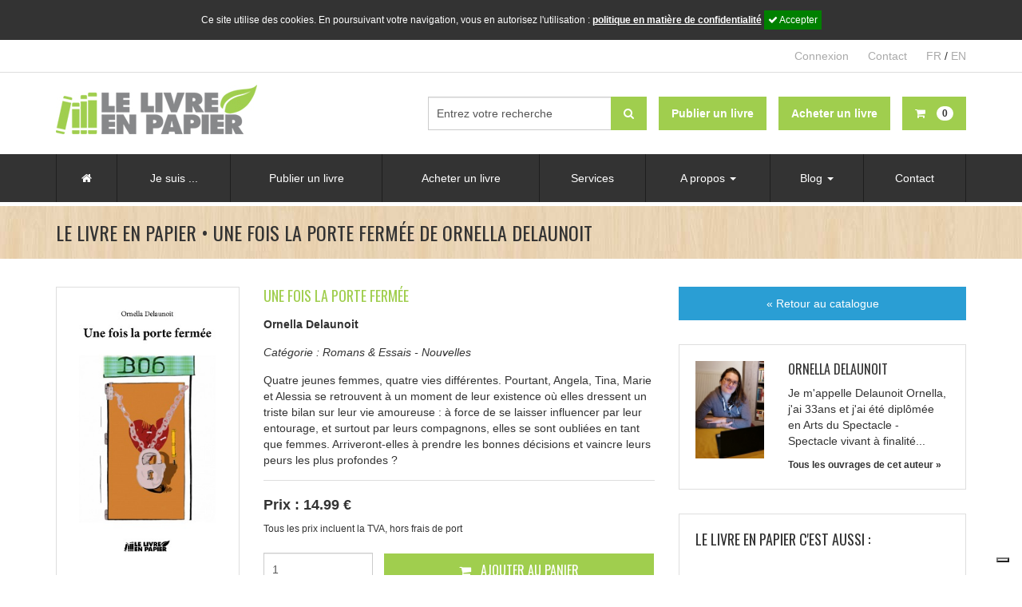

--- FILE ---
content_type: text/css
request_url: https://www.publier-un-livre.com/www/conf/css/layout.css?v=7
body_size: 4090
content:
.div_form form{
	display:inline-block;
}



html, body {
	height: 100%;
	font-size: 14px;
	line-height: 20px;
	font-family: Arial, Helvetica, sans-serif;
}
.modal-backdrop {
    opacity:0.7 !important;
}
.main-container {
	padding-top: 30px;
	padding-bottom: 30px;
}
#top-link-block.affix-top {
	position: absolute;
	bottom: -82px;
	right: 10px;
}
#top-link-block.affix {
	position: fixed;
	z-index: 9998;
	bottom: 18px;
	right: 10px;
	-moz-box-shadow: 0 0 8px #888;
	-webkit-box-shadow: 0 0 8px #888;
	box-shadow: 0 0 8px #888;
}
a {
	font-weight: 700;
	color: #333;
}
a:hover {
	color: #A0CF4F;
}
.add-bottom {
	margin-bottom: 30px!important;
}
.half-bottom {
	margin-bottom: 15px!important;
}
.big-bottom {
	margin-bottom: 45px!important;
}
.div-click, .div-click-2 {
	cursor: pointer;
}
.div-click {
	-webkit-transition: -webkit-box-shadow 0.3s ease;
	-moz-transition: -moz-box-shadow 0.3s ease;
	transition: box-shadow 0.3s ease;
}
.div-click-titre {
	-webkit-transition: color 0.3s ease;
	-moz-transition: color 0.3s ease;
	transition: color 0.3s ease;
	color: #333;
}
.div-click a.btn.btn-success {
	-webkit-transition: background-color 0.3s ease, border-color 0.3s ease;
	-moz-transition: background-color 0.3s ease, border-color 0.3s ease;
	transition: background-color 0.3s ease, border-color 0.3s ease;
}
.div-click:hover {
	-moz-box-shadow: 0 0 8px #888;
	-webkit-box-shadow: 0 0 8px #888;
	box-shadow: 0 0 8px #888;
}
.div-click:hover a.btn.btn-success {
	background-color: #799d39;
	border-color: #799d39;
}
.div-click a, .div-click-2 a {
	-webkit-transition: color 0.3s ease;
	-moz-transition: color 0.3s ease;
	transition: color 0.3s ease;
}
.div-click:hover a {
	color: #A0CE4E;
}
.div-click:hover .div-click-titre, .div-click-2:hover .div-click-titre, .div-click-2:hover a {
	color: #A0CE4E;
}


#top-header {
	padding : 10px 0;
	border-bottom : 1px solid #dddddd;
}

#top-header ul {
	margin-bottom : 0;
}

#top-header ul li {
	margin-right : 10px;
}

#top-header ul li:last-child {
	margin-right : 0;
	padding-right : 0;
}

#top-header a {
	font-weight : 400;
	color : #aaaaaa;
}

#header {
	padding: 15px 0 22px 0;
	background-color: #FFF;
}




#menu {
	background-color: #333;
}
nav {
	display: table;
	table-layout: fixed;
	width: 100%;
	outline: none;
}
nav > ul.main-nav {
	display: table-row;
	margin: 0;
	padding: 0;
}
nav > ul.main-nav > li {
	list-style: none;
	display: table-cell;
	text-align: center;
	border-left: 1px solid rgba(0,0,0,1);
}
nav > ul.main-nav > li:last-child {
	border-right: 1px solid rgba(0,0,0,1);
}
nav > ul.main-nav > li > a {
	display: block;
	color: #FFF;
	padding: 20px 0;
	outline: none;
	font-weight: normal;
}
nav > ul.main-nav > li > a:hover, nav > ul.main-nav > li > a.active {
	color: #A1CE4F;
	text-decoration: none;
}
#title-top {
	background: url(../../gfx/header/slide-bg.jpg);
	border-bottom: 5px solid #FFF;
}
#title-top h1 {
	font-size: 24px;
	font-family: 'oswald', sans-serif;
	text-transform: uppercase;
}
#slide-top {
	background: url(../../gfx/header/slide-bg.jpg);
	border-bottom: 5px solid #FFF;
}
#slide-top .slide-title {
	background-color: #333;
	color: #FFF;
	font-size:28px;
	line-height:32px;
	padding: 15px;
	margin: 30px 0;
	font-family: 'oswald', sans-serif;
	text-transform: uppercase;
}
#slide-top .slide-title h1 {
	font-size: 28px;
	margin: 0;
}

#slide-top .slide-books-roman-a5, #slide-top .slide-books-couleurs-a5portrait {
	margin-top: 180px;
	margin-bottom: 100px;
}
#slide-top .slide-books-roman-poche {
	margin-top: 200px;
	margin-bottom: 100px;
}
#slide-top .slide-books-roman-pocheplus {
	margin-top: 230px;
	margin-bottom: 100px;
}
#slide-top .slide-books-couleurs-a4 {
	margin-top: 280px;
	margin-bottom: 100px;
}
#slide-top .slide-books-couleurs-a5paysage {
	margin-top: 140px;
	margin-bottom: 100px;
}
#slide-top .slide-books-couleurs-carre {
	margin-top: 190px;
	margin-bottom: 100px;
}

#slide-top .mixed-top {
	top:28px;
}
#slide-top .mixed-top img {
	width:98px;
}

#slide-top .mixed-top-2 {
	top:89px;
}






#slide-top .slide-books .slide-books-img {
	-moz-box-shadow: 0 0 8px #888;
	-webkit-box-shadow: 0 0 8px #888;
	box-shadow: 0 0 8px #888;
}
#slide-top .bg-left {
	background: url(../../gfx/slide/bg-left.png) bottom left no-repeat;
	min-height: 145px;
}
#slide-top .bg-right {
	background: url(../../gfx/slide/bg-right.png) bottom right no-repeat;
	min-height: 145px;
}
#slide-top .bg-center {
	background: url(../../gfx/slide/bg-center.png) bottom center repeat-x;
	min-height: 145px;
	position: relative;
}
#slide-top .bg-center .content {
	bottom: 90px;
	position: absolute;
	width: 100%;
}
.cta-cadres {
	top: -90px;
	z-index: 2;
	position: relative;
	width: 100%;
	overflow: hidden;
	margin-bottom: -90px;
}
.cta-cadres .cta-cadre-one {
	background-color: #FFF;
	-moz-box-shadow: 0 0 8px #888;
	-webkit-box-shadow: 0 0 8px #888;
	box-shadow: 0 0 8px #888;
}
.cta-cadres .cta-cadre-one .titre {
	color: #FFF;
	border-bottom-color: rgba(0,0,0,0.2);
	border-bottom-width: 5px;
	border-bottom-style: solid;
	padding: 15px;
	min-height: 110px;
}
.cta-cadres .cta-cadre-one .titre span {
	font-family: 'oswald', sans-serif;
	text-transform: uppercase;
	font-size: 36px;
	line-height: 38px;
	display: block;
	margin-top: 10px;
}
.cta-cadres .cta-cadre-one .titre span.span-assoc {
	font-family: 'oswald', sans-serif;
	text-transform: uppercase;
	font-size: 32px;
	line-height: 34px;
	display: block;
	margin-top: 10px;
}
.cta-cadres .cta-cadre-one .content {
	background-color: #FFF;
	padding: 15px;
	height:220px;
}
.h1-accueil {
	display:block;
	margin-bottom:5px;
	font-family:'oswald', sans-serif;
	font-size:32px;
	line-height:36px;
	text-transform:uppercase;
}
.accueil-fb-arrow {
	margin-left: 30px;
	margin-bottom: 20px;
}
.accueil-fb-arrow img {
	position: relative;
	top: -5px;
	margin-right: 8px;
}
.accueil-fb-arrow span {
	font-family: 'oswald', sans-serif;
	font-size: 18px;
	text-transform: uppercase;
	display: inline-block;
}
.col-right {
	padding: 20px;
	background-color: #FFFFFF;
	border: 1px solid #DEDEDE;
}
.col-left {
	padding-right: 20px;
}
.col-left div > ul.list-left > li {
	border-bottom: 1px solid #DEDEDE;
	font-family: 'oswald', sans-serif;
}
.col-left div > ul.list-left > li > a,
.col-left div > ul.list-left > li > div:not(.clearfix) {
	padding: 10px 10px 10px 0;
	-webkit-transition: padding-left 0.3s ease;
	-moz-transition: padding-left 0.3s ease;
	transition: padding-left 0.3s ease;
}
.col-left div > ul.list-left > li > a.success {
	color: #A0CE4E;
}
.col-left div > ul.list-left > li > a.success span.badge {
	background-color: #A0CE4E;
}
.col-left div > ul.list-left > li > a.no-success {
	color: #D9534F;
}
.col-left div > ul.list-left > li > a.no-success span.badge {
	background-color: #D9534F;
}
.col-left div > ul.list-left > li:hover > a {
	padding-left: 5px;
}
.col-left div > ul.list-left .divider {
	display: none;
}
.col-left div > ul.list-left > li > a.active {
	color: #A0CE4E;
	padding-left: 5px;
}
ul.list-separator > li {
	border-bottom: 1px solid #DEDEDE;
	padding: 10px 0;
}
ul.list-separator > li:first-child {
	padding-top: 0;
}
ul.list-separator > li:last-child {
	border-bottom: none;
	padding-bottom: 0;
}
.blog-small {
	border: 1px solid #DEDEDE;
	border-bottom: 5px solid #DEDEDE;
	padding: 15px 15px 0 15px;
	background-color: #FFF;
}
.blog-small h2 {
	font-family: "oswald", sans-serif;
	font-size: 18px;
	margin: 0;
	margin-bottom: 15px;
}
.blog-small .footer {
	padding: 10px 15px 10px 15px;
	border-top: 1px solid #DEDEDE;
	margin-top: 15px;
	color: #AAA;
}
.vcenter {
	display: table !important;
}
.blog-recents .div-click-titre {
	display: block;
	margin-bottom: 5px;
}
.blog-post h2 {
	font-family: "oswald", sans-serif;
	font-size: 18px;
	margin: 0;
	margin-bottom: 15px;
}
.blog-post .blog-infos {
	display: block;
	border-bottom: 1px solid #DEDEDE;
	border-top: 1px solid #DEDEDE;
	padding: 10px 0;
	font-size: 12px;
	color: #AAA;
}
.blog-post .blog-content {
	border: 1px solid #DEDEDE;
	border-bottom: 5px solid #DEDEDE;
	padding: 15px;
	background-color: #FFF;
}
.catalogue-small {
	border: 1px solid #DEDEDE;
	border-bottom: 5px solid #DEDEDE;
	padding: 15px;
	background-color: #FFF;
	min-height: 280px;
}
.catalogue-small h2, .catalogue-small-accueil h3 {
	font-family: "oswald", sans-serif;
	font-size: 16px;
	text-transform: uppercase;
	color: #A0CE4E;
	margin: 0;
	margin-bottom: 10px;
}
.catalogue-small span {
	display: block;
	font-size: 14px;
	margin-bottom: 10px;
	font-weight: 700;
}
.catalogue-nouveautes .div-click-titre {
	display: block;
	font-family: "oswald", sans-serif;
	font-size: 16px;
	color: #A0CE4E;
	text-transform: uppercase;
	margin-bottom: 10px;
}
.catalogue-nouveautes span {
	display: block;
	font-size: 14px;
	margin-bottom: 10px;
	font-weight: 700;
}

.catalogue-qte{
	display:inline;width:100px;margin-right:10px; width:28%; margin-right:2%;
}

.catalogue-add-panier {
	font-family:'oswald', sans-serif; font-size:16px; text-transform:uppercase; width:69%;
}


.form-in-catalogue {
	width:686px!important;
}

.footer-line-1 {
	padding: 30px 0;
	background-color: #333;
	color: #FFF;
}
.footer-line-2 {
	padding: 20px 0;
	background-color: #FFF;
	color: #333;
}
input.error, select.error, textarea.error {
	border: 3px solid #D9534F!important;
}
.msgs {
	width: 100%;
	margin: 0 auto;
	background-color: #FFFFFF;
	padding: 12px;
	margin: 0 auto;
	margin-bottom: 15px;
}
.msgs.danger {
	border: 1px solid #d9534f;
	background-color: #d9534f;
	color:#FFF;
}
.msgs.danger strong {
	color: #FFF;
}
.msgs.success {
	border: 1px solid #2b542c;
	background-color: #2b542c;
	color:#FFF;
}
.msgs.success strong {
	color: #FFF;
}
.msgs.warning {
	border: 1px solid #ffb910;
	background-color: #ffb910;
	color:#333;
}
.msgs.warning strong {
	color: #333;
}
ul.list-recherche li {
	margin-bottom: 15px;
	padding-bottom: 15px;
	border-bottom: 1px solid #DEDEDE;
}
ul.list-recherche li:last-child {
	margin-bottom: 0;
	padding-bottom: 0;
	border-bottom: none;
}
/****** LOGIN MODAL ******/
#Modalconnexion {
	margin-top:90px;
}
.loginmodal-container {
	padding: 30px;
	max-width: 350px;
	width: 100% !important;
	background-color: #F7F7F7;
	margin: 0 auto;
	box-shadow: 0px 2px 2px rgba(0, 0, 0, 0.3);
	overflow: hidden;
}
.loginmodal-container input[type=submit] {
	width: 100%;
	display: block;
	margin-bottom: 15px;
	position: relative;
}
.loginmodal-container input[type=text], input[type=password] {
	font-size: 14px;
	padding: 10px;
	width: 100%;
	margin-bottom: 15px;
	-webkit-appearance: none;
	background-color: #fff!important;
	border: 1px solid #d9d9d9;
	border-top: 1px solid #c0c0c0;
	/* border-radius: 2px; */
	box-sizing: border-box;
	-moz-box-sizing: border-box;
}
.loginmodal-container input[type=text]:hover, input[type=password]:hover {
	border: 1px solid #b9b9b9;
	border-top: 1px solid #a0a0a0;
	-moz-box-shadow: inset 0 1px 2px rgba(0,0,0,0.1);
	-webkit-box-shadow: inset 0 1px 2px rgba(0,0,0,0.1);
	box-shadow: inset 0 1px 2px rgba(0,0,0,0.1);
}
.loginmodal {
	text-align: center;
	font-size: 14px;
	font-family: 'Arial', sans-serif;
	font-weight: 700;
	height: 36px;
	padding: 0 8px;
}
.loginmodal-container a {
	text-decoration: none;
	color: #666;
	font-weight: 400;
	text-align: center;
	display: inline-block;
}
.login-help {
	font-size: 12px;
	text-align: center;
}
.colorgraph {
	height: 7px;
	border-top: 0;
	background: #c4e17f;
	border-radius: 5px;
	background-image: -webkit-linear-gradient(left, #799D39, #c4e17f 12.5%, #f7fdca 12.5%, #f7fdca 25%, #fecf71 25%, #fecf71 37.5%, #f0776c 37.5%, #f0776c 50%, #db9dbe 50%, #db9dbe 62.5%, #c49cde 62.5%, #c49cde 75%, #669ae1 75%, #669ae1 87.5%, #62c2e4 87.5%, #62c2e4);
	background-image: -moz-linear-gradient(left, #c4e17f, #c4e17f 12.5%, #f7fdca 12.5%, #f7fdca 25%, #fecf71 25%, #fecf71 37.5%, #f0776c 37.5%, #f0776c 50%, #db9dbe 50%, #db9dbe 62.5%, #c49cde 62.5%, #c49cde 75%, #669ae1 75%, #669ae1 87.5%, #62c2e4 87.5%, #62c2e4);
	background-image: -o-linear-gradient(left, #c4e17f, #c4e17f 12.5%, #f7fdca 12.5%, #f7fdca 25%, #fecf71 25%, #fecf71 37.5%, #f0776c 37.5%, #f0776c 50%, #db9dbe 50%, #db9dbe 62.5%, #c49cde 62.5%, #c49cde 75%, #669ae1 75%, #669ae1 87.5%, #62c2e4 87.5%, #62c2e4);
}
/* MENU */


#navigation {
	position: relative;
	display: block;
}
#navigation a {
	font-weight: normal;
}
ul.menu, ul.second-level-ul {
	border: medium none;
	list-style: outside none none;
	text-align: left;
	color: #FFF;
	padding: 0px;
	margin: 0px;
	display: table;
	width: 100%;
}
ul.menu > li {
	display: table-cell;
	border-right: 1px solid rgba(0,0,0,0.4);
	padding: 0 20px;
	text-align: center;
}
ul.menu > li:first-child {
	border-left: 1px solid rgba(0,0,0,0.4);
}
ul.menu > li.first-level {
	color: #FFF;
	padding: 20px;
	cursor: pointer;
	text-decoration: none;
}
ul.menu > li.first-level > div.first-level {
	float: left;
	position: absolute;
	left: 89px;
	top: 60px;
	z-index: 10;
	border-top: 5px solid #FFF;
	-webkit-box-shadow: 0 6px 12px rgba(0, 0, 0, .3);
	box-shadow: 0 6px 12px rgba(0, 0, 0, .3);
}
ul.menu > li.first-level > div.first-level > div.second-level {
	float: left;
	background-color: #FFF;
	height: 200px;
}
ul.ul-second-level, ul.ul-third-level {
	border: medium none;
	list-style: outside none none;
	text-align: left;
	color: #FFF;
	margin: 0px;
	padding: 0px;
	color: #333;
}
ul.ul-third-level {
	margin-top: 10px;
}
ul.ul-second-level > li > a {
	padding: 15px 30px 15px 20px;
	display: block;
	text-decoration: none;
	font-weight: normal;
}
ul.ul-third-level > li > a {
	padding: 5px 30px 5px 20px;
	display: block;
	color: #FFF;
	font-weight: normal;
}
ul.ul-second-level > li > a.lien-auteur {
	color: #CB3838;
}
ul.ul-second-level > li > a.lien-auteur:hover, ul.ul-second-level > li > a.lien-auteur.active {
	background-color: #CB3838;
	color: #FFF;
}
ul.ul-second-level > li > a.lien-editeur {
	color: #55B013;
}
ul.ul-second-level > li > a.lien-editeur:hover, ul.ul-second-level > li > a.lien-editeur.active {
	background-color: #55B013;
	color: #FFF;
}
ul.ul-second-level > li > a.lien-libraire {
	color: #EF7000;
}
ul.ul-second-level > li > a.lien-libraire:hover, ul.ul-second-level > li > a.lien-libraire.active {
	background-color: #EF7000;
	color: #FFF;
}
ul.ul-second-level > li > a.lien-association {
	color: #2A9ED4;
}
ul.ul-second-level > li > a.lien-association:hover, ul.ul-second-level > li > a.lien-association.active {
	background-color: #2A9ED4;
	color: #FFF;
}
ul.menu > li.first-level > div.first-level > div.second-level-auteur {
	background-color: #CB3838;
}
ul.menu > li.first-level > div.first-level > div.second-level-editeur {
	background-color: #55B013;
}
ul.menu > li.first-level > div.first-level > div.second-level-libraire {
	background-color: #EF7000;
}
ul.menu > li.first-level > div.first-level > div.second-level-association {
	background-color: #2A9ED4;
}
.second-level-auteur, .second-level-editeur, .second-level-libraire, .second-level-association {
	display: none;
}
.second-level-auteur.active, .second-level-editeur.active, .second-level-libraire.active, .second-level-association.active {
	display: block;
}
div.first-level {
	display: none;
}
div.first-level.active {
	display: block;
}
li.dropdown > a {
	color: #FFF;
	text-decoration: none;
	display: block;
}
ul.dropdown-menu > li > a {
	padding: 15px 30px 15px 20px;
	display: block;
	text-decoration: none;
	color: #333;
}
ul.dropdown-menu > li > a:hover {
	background-color: #333;
	color: #FFF;
}
ul.dropdown-menu {
	border: none;
}





/* MEDIAQUERIES */


/* LG */
@media (min-width: 1200px) {

	#header.sticky {
	position:fixed;
	top:0;
	z-index:1039;
	width:100%;
	-webkit-box-shadow: 0 8px 6px -6px rgba(0,0,0,0.3);
	   -moz-box-shadow: 0 8px 6px -6px rgba(0,0,0,0.3);
	        box-shadow: 0 8px 6px -6px rgba(0,0,0,0.3);
}

body.sticky-body {
	padding-top:102px;
}

body.sticky-body.modal-open #header.sticky {
	padding-right:17px;
}

}

/* MD */
@media (min-width: 992px) and (max-width: 1199px) {


#header.sticky {
	position:fixed;
	top:0;
	z-index:1049;
	width:100%;
	-webkit-box-shadow: 0 8px 6px -6px rgba(0,0,0,0.3);
	   -moz-box-shadow: 0 8px 6px -6px rgba(0,0,0,0.3);
	        box-shadow: 0 8px 6px -6px rgba(0,0,0,0.3);
}

body.sticky-body {
	padding-top:102px;
}


ul.menu > li.first-level > div.first-level {
	left: 75px;
}



#slide-top .slide-books-roman-a5, #slide-top .slide-books-couleurs-a5portrait {
	margin-top: 130px;
}
#slide-top .slide-books-roman-poche {
	margin-top: 150px;
}
#slide-top .slide-books-roman-pocheplus {
	margin-top: 180px;
}
#slide-top .slide-books-couleurs-a4 {
	margin-top: 230px;
}
#slide-top .slide-books-couleurs-a5paysage {
	margin-top: 110px;
}
#slide-top .slide-books-couleurs-carre {
	margin-top: 150px;
}

#slide-top .mixed-top {
	top:23px;
}
#slide-top .mixed-top img {
	width:77px;
}

#slide-top .mixed-top-2 {
	top:71px;
}
ul.menu, ul.second-level-ul {
	table-layout: auto;
}
.catalogue-small {
	min-height: 310px;
}

.form-in-catalogue {
	width:552px!important;
}

.accueil-fb-arrow span {
	font-size: 14px;
}
.cta-cadres .cta-cadre-one .titre span.span-assoc {
	font-size: 24px;
	line-height: 26px;
}
.cta-cadres .cta-cadre-one .content {
	height:280px;
}
}

/* SM */
@media (min-width: 768px) and (max-width: 991px) {


#header.sticky {
	position:fixed;
	top:0;
	z-index:1049;
	width:100%;
	-webkit-box-shadow: 0 8px 6px -6px rgba(0,0,0,0.3);
	   -moz-box-shadow: 0 8px 6px -6px rgba(0,0,0,0.3);
	        box-shadow: 0 8px 6px -6px rgba(0,0,0,0.3);
}

body.sticky-body {
	padding-top:102px;
}


#slide-top .slide-books-roman-a5, #slide-top .slide-books-couleurs-a5portrait {
	margin-top: 160px;
	margin-bottom: 30px;
}
#slide-top .slide-books-roman-poche {
	margin-top: 180px;
	margin-bottom: 30px;
}
#slide-top .slide-books-roman-pocheplus {
	margin-top: 210px;
	margin-bottom: 30px;
}
#slide-top .slide-books-couleurs-a4 {
	margin-top: 230px;
	margin-bottom: 30px;
}
#slide-top .slide-books-couleurs-a5paysage {
	margin-top: 110px;
	margin-bottom: 30px;
}
#slide-top .slide-books-couleurs-carre {
	margin-top: 150px;
	margin-bottom: 30px;
}

#slide-top .mixed-top {
	top:19px;
}
#slide-top .mixed-top img {
	width:98px;
}

#slide-top .mixed-top-2 {
	top:74px;
}
#slide-top .slide-title h1 {
	font-size: 18px;
	padding-top: 5px;
	margin: 0;
}
.cta-cadres {
	top: 0;
	z-index: 2;
	position: relative;
	width: 100%;
	margin-bottom: 0;
}
.cta-cadres .cta-cadre-one .content {
	height:200px;
}
.catalogue-small {
	min-height: 300px;
}

.form-in-catalogue {
	width:656px!important;
}

.btn-bottom-panier a, .btn-bottom-panier button { text-align:center; font-size:14px!important; font-weight:700; }


}

/* XS */
@media (max-width: 767px) {

	#header .header-logo { text-align:center; }

	#header .header-menu-alt .pull-right { float:none!important; }

	#header .header-menu-alt { text-align:center; }

	#header .header-menu-alt #nav-mobile, #header .header-menu-alt .btn-deconnexion { margin-left:0!important; margin-bottom:5px; }

	#header .header-menu-alt .btn-panier { margin-right:0!important; margin-top:5px; }

	#top-header ul li {
		margin-right : 0px;
	}


	#Modalconnexion {
	margin-top:0px;
}




.cta-cadres {
	top: 0;
	z-index: 2;
	position: relative;
	width: 100%;
	margin-bottom: 0;
}
.cta-cadres .cta-cadre-one .content {
	height:auto!important;
}
.catalogue-small {
	min-height: auto;
}
#slide-top .slide-title {
	font-size: 24px;
	line-height: 28px;
}

form#confirmation { width:100%; }

.btn-bottom-panier a, .btn-bottom-panier button { width:100%!important; text-align:center; font-size:14px!important; font-weight:700; }

.btn-bottom-panier a.btn-panier-modifier { margin-bottom:10px; }

.catalogue-add-panier {	width:68%; }

}

/* XXS */
@media (max-width: 375px) {

}










.ribbon-wrapper-nouveau {
  width: 85px;
  height: 88px;
  overflow: hidden;
  position: absolute;
  z-index:2;
  top: -6px;
  right: 8px;
}
.ribbon-nouveau {
	font: bold 10px Arial, Sans-Serif;
	text-transform: uppercase;
	color: #FFF;
	text-align: center;
	-webkit-transform: rotate(45deg);
	-moz-transform: rotate(45deg);
	-ms-transform: rotate(45deg);
	-o-transform: rotate(45deg);
	position: relative;
	padding: 5px 0;
	left: -9px;
	top: 21px;
	width: 120px;
	background-color: #D9534F;
	-webkit-box-shadow: 0px 0px 3px rgba(0,0,0,0.3);
	-moz-box-shadow: 0px 0px 3px rgba(0,0,0,0.3);
	box-shadow: 0px 0px 3px rgba(0,0,0,0.3);
}
.ribbon-nouveau:before, .ribbon-nouveau:after {
	content: "";
	border-top: 5px solid #a33936;
	border-left: 5px solid transparent;
	border-right: 5px solid transparent;
	position: absolute;
	bottom: -5px;
}
.ribbon-nouveau:before {
	left: 0;
}
.ribbon-nouveau:after {
	right: 0;
}
.toggle{
	display:none;
}

.grecaptcha-badge {
    display: none;
}


#cookie_disclaimer_llep {
	top: 0;
	background-color: #333;
	color: #FFFFFF;
	width: 100%;
	text-align: center;
	padding: 15px 0;
	font-size: 12px;
}

#cookie_stop {
	background-color : green;
	padding : 5px;
	font-size : 12px;
	cursor: pointer;
}


--- FILE ---
content_type: text/css
request_url: https://www.publier-un-livre.com/www/conf/css/menu.css?v=7
body_size: 497
content:
label.error{
	color:#d9534f;	
}

.slide_sidebar {
	transition: right 0.5s;
	z-index: 9999;
	position: fixed;
	bottom: 0;
	top: 0;
	height: 100%;
	background-color: #333;
	right: -250px;
	width: 250px;
	color: #FFF;
	overflow-y: auto;
}
.sidebar-open .slide_sidebar {
	transition: right 0.5s;
	right: 0;
}
.slide_sidebar > ul > li {
	border-bottom: 1px solid rgba(0,0,0,0.2);
	border-top: 1px solid rgba(255,255,255,0.1);
}
.slide_sidebar > ul > li > a {
	padding: 10px 15px;
	display: block;
	color: #FFF;
	font-weight: normal;
	-webkit-transition: color 0.3s ease;
	-moz-transition: color 0.3s ease;
	transition: color 0.3s ease;
}
.slide_sidebar > ul > li > a:hover, .slide_sidebar > ul > li > a.active {
	text-decoration: none;
	color: #A0CF4F;
}
.slide_sidebar > ul > li > ul > li > a {
	padding: 0 0 10px 25px;
	display: block;
	color: #FFF;
	font-weight: normal;
}
.slide_sidebar > ul > li > ul > li > a:hover, .slide_sidebar > ul > li > ul > li > a.active {
	text-decoration: none;
	color: #A0CF4F;
}
.slide_sidebar > ul > li > ul > li:last-child > a {
	padding-bottom: 15px;
}
.slide_sidebar .nav-close {
	font-size: 20px;
	cursor: pointer;
	color: rgba(255,255,255,0.2);
}
.sidebar-open .slide_bg {
	display: block;
	z-index: 9998;
}
.slide_bg {
	background-color: rgba(0, 0, 0, 0.5);
	bottom: 0;
	display: none;
	left: 0;
	position: fixed;
	right: 0;
	top: 0;
	z-index: -1;
}


--- FILE ---
content_type: application/javascript
request_url: https://cs.iubenda.com/cookie-solution/confs/js/62031150.js
body_size: 92
content:
_iub.csRC = { consApiKey: '6DEgTxiknlkiyK4lheiA8amtoIXyPJdc' }
_iub.csEnabled = true;
_iub.csPurposes = [3,4,5,1,"s"];
_iub.cpUpd = 1741762362;
_iub.csFeatures = {"geolocation_setting":false,"cookie_solution_white_labeling":1,"rejection_recovery":false,"full_customization":true,"multiple_languages":"fr","mobile_app_integration":false};
_iub.csT = null;
_iub.googleConsentModeV2 = true;
_iub.totalNumberOfProviders = 8;
